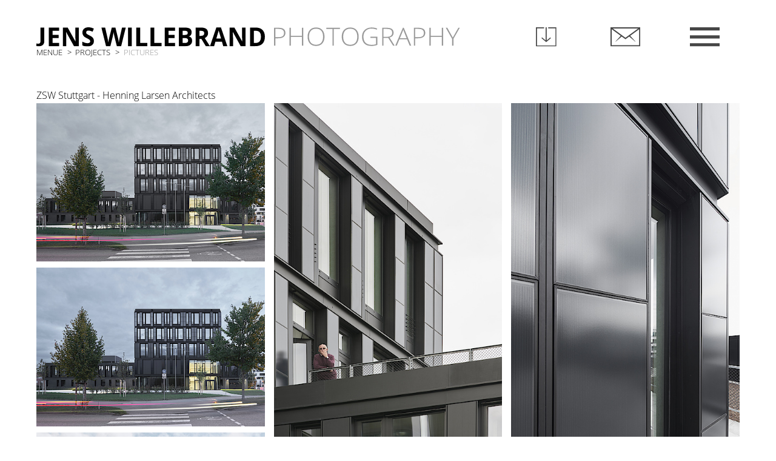

--- FILE ---
content_type: text/html; charset=utf-8
request_url: https://www.willebrand.com/en/projects/zsw-stuttgart-henning-larsen-architects.1507
body_size: 5155
content:
<!DOCTYPE html>
<html dir="ltr" lang="en-GB">
<head>

<meta charset="utf-8">
<!-- 
	This website is powered by TYPO3 - inspiring people to share!
	TYPO3 is a free open source Content Management Framework initially created by Kasper Skaarhoj and licensed under GNU/GPL.
	TYPO3 is copyright 1998-2026 of Kasper Skaarhoj. Extensions are copyright of their respective owners.
	Information and contribution at https://typo3.org/
-->



<title>ZSW Stuttgart - Henning Larsen Architects | Jens Willebrand - Architectural Photography - Cologne Germany</title>
<meta name="generator" content="TYPO3 CMS" />
<meta name="description" content="Welcome to JENS WILLEBRAND PHOTOGRAPHY. Your search has resulted in the following hits on our website for architectural photgraphy:  ZSW Stuttgart - Henning Larsen Architects" />
<meta name="robots" content="index,follow" />
<meta name="viewport" content="width=device-width, height=device-height, initial-scale=1, maximum-scale=1, shrink-to-fit=no, user-scalable=no" />
<meta name="twitter:card" content="summary" />
<meta name="msapplication-tap-highlight" content="no" />


<link rel="stylesheet" href="/typo3temp/assets/compressed/merged-36461a3cde6ce0f28e67afa99a8f438d-a921ae35ba23f9fe6464a2cc40d84cba.css.1720771079.gzip" media="all">






<link rel="icon" type="image/svg+xml" href="/favicon.svg" sizes="any">
<link rel="canonical" href="https://www.willebrand.com/en/projects/zsw-stuttgart-henning-larsen-architects.1507"/>

<link rel="alternate" hreflang="de-DE" href="https://www.willebrand.com/projekte/zsw-stuttgart-henning-larsen-architects.1507"/>
<link rel="alternate" hreflang="en-GB" href="https://www.willebrand.com/en/projects/zsw-stuttgart-henning-larsen-architects.1507"/>
<link rel="alternate" hreflang="es-ES" href="https://www.willebrand.com/es/proyectos/zsw-stuttgart-henning-larsen-architects.1507"/>
<link rel="alternate" hreflang="x-default" href="https://www.willebrand.com/projekte/zsw-stuttgart-henning-larsen-architects.1507"/>
</head>
<body ontouchstart="" class="">


<ul class="sr-only"><li><a class="sr-only" href="#navigationMain"></a></li><li><a class="sr-only" href="#contentContainer"></a></li></ul><noscript><div class="container"><div class="alert alert-warning" role="alert"></div></div></noscript><link rel="stylesheet" type="text/css" href="/fileadmin/templates/res/css/wb_styles.css" media="all"><div id="page"><div id="screen" class="container-fluid hidden-print"><div id="headerContainer" class="Sticky clearfix borderedWidth"><div id="logo"><div class="container-fluid"><div class="row"><div class="col-8 col-sm-4 col-lg-4 col-xl-4"><a href="/"><img src="/fileadmin/templates/res/img/jenswillebrand.svg" class="header-logo" style="width:100%"/></a></div><div class="hidden-xs col-sm-4 col-lg-4 col-xl-4"><img src="/fileadmin/templates/res/img/photography_breiter.svg" style="width:100%"/></div><div class="col-4 col-sm-4 col-lg-4 col-xl-4 hidden-print"><div class="row"><div class="hidden-xs col-sm-4 header-icon-container"><img src="/fileadmin/templates/res/img/icons/ios-download-outline.svg"
                             class="header-icon filter-grey hidden" data-header-icon="download"/></div><div class="hidden-xs col-sm-4 header-icon-container"><a href="/en/contact"><img src="/fileadmin/templates/res/img/icons/ios-email-outline.svg"
                                 class="header-icon filter-grey" data-header-icon="email"/></a></div><div class="col-4 hidden-sm hidden-md hidden-lg hidden-xl"></div><div class="col-8 col-sm-4 header-icon-container"><img src="/fileadmin/templates/res/img/icons/android-menu.svg" id="hamburger-menue"
                             class="header-icon filter-grey" data-header-icon="menu"/></div></div></div></div></div></div><div class="logo-subline"><div class="container-fluid"><div class="row"><div class="col-12 col-sm-4"><nav id="breadcrumb" role="navigation"><ul class="breadcrumb clearfix"><li class="breadcrumb-item  "><a href="#menu" title="Menue"><span>Menue</span></a></li><li class="breadcrumb-item  "><a href="/en/projects" title="Projects"><span>Projects</span></a></li><li class="breadcrumb-item  active"><span>PICTURES</span></li></ul></nav></div><div class="hidden-xs col-sm-4"><ul class="breadcrumb clearfix"><li class="sub_logo_slogan"></li></ul></div><div class="col-6 col-sm-4"></div></div></div></div></div><div id="contentContainer" class="row clearfix"><div id="contentNormal" class="col-md-12"><!--TYPO3SEARCH_begin--><div id="c125" class="frame frame-default frame-type-list frame-layout-0"><a id="c131"></a><div class="tx-rit-willebrand"><div class="wb-page wb-download" wb-download-url="https://customers.willebrand.com/catalog.php?createpdf=1&amp;uid=1507"><div class="sticky smallborders"><h1>ZSW Stuttgart - Henning Larsen Architects</h1></div><div class="t3bsfsc-textpic ce-textpic ce-center ce-above stickable space-after-small"><div class="row ce-gallery"><div class="col-12 col-sm-4 frame-space-after-small"><div class="row"><div class="col-12 col-sm-12 col-md-12 col-lg-12 col-xl-12 t3bsfsc-col-center clearfix"><div class="t3bsfsc-textpic ce-image ce-center ce-above"><div class="ce-gallery" data-ce-columns="1"
                     data-ce-images=""><div class="t3bsfsc-image col-12"><div id="media6073" class="projectmedia"><img data-fancybox="gallery" data-thumb="/fileadmin/_processed_/e/8/csm_jw1788-0001_6aac25ef93.jpg" data-caption="<span class='hidden-xs hidden-sm'>ZSW Stuttgart - Henning Larsen - </span>jw1788-0001" src="/fileadmin/_processed_/e/8/csm_jw1788-0001_bc91a600e7.jpg"
                                        data-src="/fileadmin/_processed_/e/8/csm_jw1788-0001_bc91a600e7.jpg"
                                        srcset="[data-uri]"
                                        data-srcset="/fileadmin/_processed_/e/8/csm_jw1788-0001_bc91a600e7.jpg 768w, /fileadmin/_processed_/e/8/csm_jw1788-0001_6aac25ef93.jpg 320w, /fileadmin/_processed_/e/8/csm_jw1788-0001_8fa0644984.jpg 480w, /fileadmin/_processed_/e/8/csm_jw1788-0001_ea399e91ba.jpg 992w, /fileadmin/_processed_/e/8/csm_jw1788-0001_b3ba613885.jpg 1200w, /fileadmin/_processed_/e/8/csm_jw1788-0001_c76a5c162b.jpg 1600w"
                                        data-sizes="auto"
                                        alt=""
                                        title=""
                                        class="img-fluid lazyload lightbox"
                                        ></div><div class="t3bsfsc-imagerow clearfix visible-xs visible-sm visible-md visible-lg visible-xl w-100"></div></div><div class="t3bsfsc-image col-12"><div id="media6074" class="projectmedia"><img data-fancybox="gallery" data-thumb="/fileadmin/_processed_/b/a/csm_jw1788-0001c_b38e5cd232.jpg" data-caption="<span class='hidden-xs hidden-sm'>ZSW Stuttgart - Henning Larsen - </span>jw1788-0001c" src="/fileadmin/_processed_/b/a/csm_jw1788-0001c_566d5e444c.jpg"
                                        data-src="/fileadmin/_processed_/b/a/csm_jw1788-0001c_566d5e444c.jpg"
                                        srcset="[data-uri]"
                                        data-srcset="/fileadmin/_processed_/b/a/csm_jw1788-0001c_566d5e444c.jpg 768w, /fileadmin/_processed_/b/a/csm_jw1788-0001c_b38e5cd232.jpg 320w, /fileadmin/_processed_/b/a/csm_jw1788-0001c_046fc52309.jpg 480w, /fileadmin/_processed_/b/a/csm_jw1788-0001c_1034a942c5.jpg 992w, /fileadmin/_processed_/b/a/csm_jw1788-0001c_df4e948e2d.jpg 1200w, /fileadmin/_processed_/b/a/csm_jw1788-0001c_44e312a560.jpg 1600w"
                                        data-sizes="auto"
                                        alt=""
                                        title=""
                                        class="img-fluid lazyload lightbox"
                                        ></div><div class="t3bsfsc-imagerow clearfix visible-xs visible-sm visible-md visible-lg visible-xl w-100"></div></div><div class="t3bsfsc-image col-12"><div id="media6075" class="projectmedia"><img data-fancybox="gallery" data-thumb="/fileadmin/_processed_/5/9/csm_jw1788-0003_abe84be39b.jpg" data-caption="<span class='hidden-xs hidden-sm'>ZSW Stuttgart - Henning Larsen - </span>jw1788-0003" src="/fileadmin/_processed_/5/9/csm_jw1788-0003_87f67cf7d9.jpg"
                                        data-src="/fileadmin/_processed_/5/9/csm_jw1788-0003_87f67cf7d9.jpg"
                                        srcset="[data-uri]"
                                        data-srcset="/fileadmin/_processed_/5/9/csm_jw1788-0003_87f67cf7d9.jpg 768w, /fileadmin/_processed_/5/9/csm_jw1788-0003_abe84be39b.jpg 320w, /fileadmin/_processed_/5/9/csm_jw1788-0003_2a7c0a068b.jpg 480w, /fileadmin/_processed_/5/9/csm_jw1788-0003_6b20f9a529.jpg 992w, /fileadmin/_processed_/5/9/csm_jw1788-0003_7a7cd4013f.jpg 1200w, /fileadmin/_processed_/5/9/csm_jw1788-0003_d83eb1121c.jpg 1600w"
                                        data-sizes="auto"
                                        alt=""
                                        title=""
                                        class="img-fluid lazyload lightbox"
                                        ></div><div class="t3bsfsc-imagerow clearfix visible-xs visible-sm visible-md visible-lg visible-xl w-100"></div></div><div class="t3bsfsc-image col-12"><div id="media6076" class="projectmedia"><img data-fancybox="gallery" data-thumb="/fileadmin/_processed_/6/3/csm_jw1788-0006_1c9237b93b.jpg" data-caption="<span class='hidden-xs hidden-sm'>ZSW Stuttgart - Henning Larsen - </span>jw1788-0006" src="/fileadmin/_processed_/6/3/csm_jw1788-0006_2eec87cc3d.jpg"
                                        data-src="/fileadmin/_processed_/6/3/csm_jw1788-0006_2eec87cc3d.jpg"
                                        srcset="[data-uri]"
                                        data-srcset="/fileadmin/_processed_/6/3/csm_jw1788-0006_2eec87cc3d.jpg 768w, /fileadmin/_processed_/6/3/csm_jw1788-0006_1c9237b93b.jpg 320w, /fileadmin/_processed_/6/3/csm_jw1788-0006_850053dd1e.jpg 480w, /fileadmin/_processed_/6/3/csm_jw1788-0006_c8c932373b.jpg 992w, /fileadmin/_processed_/6/3/csm_jw1788-0006_5a7d7336be.jpg 1200w, /fileadmin/_processed_/6/3/csm_jw1788-0006_b648e9cba1.jpg 1600w"
                                        data-sizes="auto"
                                        alt=""
                                        title=""
                                        class="img-fluid lazyload lightbox"
                                        ></div><div class="t3bsfsc-imagerow clearfix visible-xs visible-sm visible-md visible-lg visible-xl w-100"></div></div><div class="t3bsfsc-image col-12"><div id="media6077" class="projectmedia"><img data-fancybox="gallery" data-thumb="/fileadmin/_processed_/0/c/csm_jw1788-0006c_cedd2d47db.jpg" data-caption="<span class='hidden-xs hidden-sm'>ZSW Stuttgart - Henning Larsen - </span>jw1788-0006c" src="/fileadmin/_processed_/0/c/csm_jw1788-0006c_75d74ae15e.jpg"
                                        data-src="/fileadmin/_processed_/0/c/csm_jw1788-0006c_75d74ae15e.jpg"
                                        srcset="[data-uri]"
                                        data-srcset="/fileadmin/_processed_/0/c/csm_jw1788-0006c_75d74ae15e.jpg 768w, /fileadmin/_processed_/0/c/csm_jw1788-0006c_cedd2d47db.jpg 320w, /fileadmin/_processed_/0/c/csm_jw1788-0006c_df1be3b341.jpg 480w, /fileadmin/_processed_/0/c/csm_jw1788-0006c_51c83bd578.jpg 992w, /fileadmin/_processed_/0/c/csm_jw1788-0006c_bd161d3913.jpg 1200w, /fileadmin/_processed_/0/c/csm_jw1788-0006c_5eb33872bc.jpg 1600w"
                                        data-sizes="auto"
                                        alt=""
                                        title=""
                                        class="img-fluid lazyload lightbox"
                                        ></div><div class="t3bsfsc-imagerow clearfix visible-xs visible-sm visible-md visible-lg visible-xl w-100"></div></div><div class="t3bsfsc-image col-12"><div id="media6078" class="projectmedia"><img data-fancybox="gallery" data-thumb="/fileadmin/_processed_/3/d/csm_jw1788-0007_5d7dcbdd9c.jpg" data-caption="<span class='hidden-xs hidden-sm'>ZSW Stuttgart - Henning Larsen - </span>jw1788-0007" src="/fileadmin/_processed_/3/d/csm_jw1788-0007_4a1779a1af.jpg"
                                        data-src="/fileadmin/_processed_/3/d/csm_jw1788-0007_4a1779a1af.jpg"
                                        srcset="[data-uri]"
                                        data-srcset="/fileadmin/_processed_/3/d/csm_jw1788-0007_4a1779a1af.jpg 768w, /fileadmin/_processed_/3/d/csm_jw1788-0007_5d7dcbdd9c.jpg 320w, /fileadmin/_processed_/3/d/csm_jw1788-0007_f689225f2d.jpg 480w, /fileadmin/_processed_/3/d/csm_jw1788-0007_08dd3bc96b.jpg 992w, /fileadmin/_processed_/3/d/csm_jw1788-0007_9c3a8a9a9c.jpg 1200w, /fileadmin/_processed_/3/d/csm_jw1788-0007_82ed01531f.jpg 1600w"
                                        data-sizes="auto"
                                        alt=""
                                        title=""
                                        class="img-fluid lazyload lightbox"
                                        ></div><div class="t3bsfsc-imagerow clearfix visible-xs visible-sm visible-md visible-lg visible-xl w-100"></div></div><div class="t3bsfsc-image col-12"><div id="media6079" class="projectmedia"><img data-fancybox="gallery" data-thumb="/fileadmin/_processed_/1/0/csm_jw1788-0011_e5bbb43438.jpg" data-caption="<span class='hidden-xs hidden-sm'>ZSW Stuttgart - Henning Larsen - </span>jw1788-0011" src="/fileadmin/_processed_/1/0/csm_jw1788-0011_db8ff44d72.jpg"
                                        data-src="/fileadmin/_processed_/1/0/csm_jw1788-0011_db8ff44d72.jpg"
                                        srcset="[data-uri]"
                                        data-srcset="/fileadmin/_processed_/1/0/csm_jw1788-0011_db8ff44d72.jpg 768w, /fileadmin/_processed_/1/0/csm_jw1788-0011_e5bbb43438.jpg 320w, /fileadmin/_processed_/1/0/csm_jw1788-0011_6828ad3c09.jpg 480w, /fileadmin/_processed_/1/0/csm_jw1788-0011_23e2a630b4.jpg 992w, /fileadmin/_processed_/1/0/csm_jw1788-0011_f6fdd2562a.jpg 1200w, /fileadmin/_processed_/1/0/csm_jw1788-0011_54901676fd.jpg 1600w"
                                        data-sizes="auto"
                                        alt=""
                                        title=""
                                        class="img-fluid lazyload lightbox"
                                        ></div><div class="t3bsfsc-imagerow clearfix visible-xs visible-sm visible-md visible-lg visible-xl w-100"></div></div><div class="t3bsfsc-image col-12"><div id="media6080" class="projectmedia"><img data-fancybox="gallery" data-thumb="/fileadmin/_processed_/8/5/csm_jw1788-0014_f8f0f6abf6.jpg" data-caption="<span class='hidden-xs hidden-sm'>ZSW Stuttgart - Henning Larsen - </span>jw1788-0014" src="/fileadmin/_processed_/8/5/csm_jw1788-0014_36f48134d4.jpg"
                                        data-src="/fileadmin/_processed_/8/5/csm_jw1788-0014_36f48134d4.jpg"
                                        srcset="[data-uri]"
                                        data-srcset="/fileadmin/_processed_/8/5/csm_jw1788-0014_36f48134d4.jpg 768w, /fileadmin/_processed_/8/5/csm_jw1788-0014_f8f0f6abf6.jpg 320w, /fileadmin/_processed_/8/5/csm_jw1788-0014_78ea782636.jpg 480w, /fileadmin/_processed_/8/5/csm_jw1788-0014_90b49a4506.jpg 992w, /fileadmin/_processed_/8/5/csm_jw1788-0014_18fbaf1f7a.jpg 1200w, /fileadmin/_processed_/8/5/csm_jw1788-0014_71ccd6a3ad.jpg 1600w"
                                        data-sizes="auto"
                                        alt=""
                                        title=""
                                        class="img-fluid lazyload lightbox"
                                        ></div><div class="t3bsfsc-imagerow clearfix visible-xs visible-sm visible-md visible-lg visible-xl w-100"></div></div><div class="t3bsfsc-image col-12"><div id="media6081" class="projectmedia"><img data-fancybox="gallery" data-thumb="/fileadmin/_processed_/e/6/csm_jw1788-0015_2f490bc72b.jpg" data-caption="<span class='hidden-xs hidden-sm'>ZSW Stuttgart - Henning Larsen - </span>jw1788-0015" src="/fileadmin/_processed_/e/6/csm_jw1788-0015_694e6058fb.jpg"
                                        data-src="/fileadmin/_processed_/e/6/csm_jw1788-0015_694e6058fb.jpg"
                                        srcset="[data-uri]"
                                        data-srcset="/fileadmin/_processed_/e/6/csm_jw1788-0015_694e6058fb.jpg 768w, /fileadmin/_processed_/e/6/csm_jw1788-0015_2f490bc72b.jpg 320w, /fileadmin/_processed_/e/6/csm_jw1788-0015_671c4a7aa9.jpg 480w, /fileadmin/_processed_/e/6/csm_jw1788-0015_3bf6cc1e56.jpg 992w, /fileadmin/_processed_/e/6/csm_jw1788-0015_4bff804a83.jpg 1200w, /fileadmin/_processed_/e/6/csm_jw1788-0015_45bdaa44cf.jpg 1600w"
                                        data-sizes="auto"
                                        alt=""
                                        title=""
                                        class="img-fluid lazyload lightbox"
                                        ></div><div class="t3bsfsc-imagerow clearfix visible-xs visible-sm visible-md visible-lg visible-xl w-100"></div></div></div></div></div></div></div><div class="col-12 col-sm-4 frame-space-after-small"><div class="row"><div class="col-12 col-sm-12 col-md-12 col-lg-12 col-xl-12 t3bsfsc-col-center clearfix"><div class="t3bsfsc-textpic ce-image ce-center ce-above"><div class="ce-gallery" data-ce-columns="1"
                     data-ce-images=""><div class="t3bsfsc-image col-12"><div id="media6082" class="projectmedia"><img data-fancybox="gallery" data-thumb="/fileadmin/_processed_/2/0/csm_jw1788-0017_a67f905486.jpg" data-caption="<span class='hidden-xs hidden-sm'>ZSW Stuttgart - Henning Larsen - </span>jw1788-0017" src="/fileadmin/_processed_/2/0/csm_jw1788-0017_2250d25532.jpg"
                                        data-src="/fileadmin/_processed_/2/0/csm_jw1788-0017_2250d25532.jpg"
                                        srcset="[data-uri]"
                                        data-srcset="/fileadmin/_processed_/2/0/csm_jw1788-0017_2250d25532.jpg 768w, /fileadmin/_processed_/2/0/csm_jw1788-0017_a67f905486.jpg 320w, /fileadmin/_processed_/2/0/csm_jw1788-0017_710c40a513.jpg 480w, /fileadmin/_processed_/2/0/csm_jw1788-0017_3a99c62d86.jpg 992w, /fileadmin/_processed_/2/0/csm_jw1788-0017_b473efcaf4.jpg 1200w, /fileadmin/_processed_/2/0/csm_jw1788-0017_707b4dad73.jpg 1600w"
                                        data-sizes="auto"
                                        alt=""
                                        title=""
                                        class="img-fluid lazyload lightbox"
                                        ></div><div class="t3bsfsc-imagerow clearfix visible-xs visible-sm visible-md visible-lg visible-xl w-100"></div></div><div class="t3bsfsc-image col-12"><div id="media6083" class="projectmedia"><img data-fancybox="gallery" data-thumb="/fileadmin/_processed_/d/d/csm_jw1788-0024_b838b99b02.jpg" data-caption="<span class='hidden-xs hidden-sm'>ZSW Stuttgart - Henning Larsen - </span>jw1788-0024" src="/fileadmin/_processed_/d/d/csm_jw1788-0024_ed994b07aa.jpg"
                                        data-src="/fileadmin/_processed_/d/d/csm_jw1788-0024_ed994b07aa.jpg"
                                        srcset="[data-uri]"
                                        data-srcset="/fileadmin/_processed_/d/d/csm_jw1788-0024_ed994b07aa.jpg 768w, /fileadmin/_processed_/d/d/csm_jw1788-0024_b838b99b02.jpg 320w, /fileadmin/_processed_/d/d/csm_jw1788-0024_ee023898a2.jpg 480w, /fileadmin/_processed_/d/d/csm_jw1788-0024_2543dfa8aa.jpg 992w, /fileadmin/_processed_/d/d/csm_jw1788-0024_2dd25aa098.jpg 1200w, /fileadmin/_processed_/d/d/csm_jw1788-0024_49a8e3c128.jpg 1600w"
                                        data-sizes="auto"
                                        alt=""
                                        title=""
                                        class="img-fluid lazyload lightbox"
                                        ></div><div class="t3bsfsc-imagerow clearfix visible-xs visible-sm visible-md visible-lg visible-xl w-100"></div></div><div class="t3bsfsc-image col-12"><div id="media6084" class="projectmedia"><img data-fancybox="gallery" data-thumb="/fileadmin/_processed_/1/5/csm_jw1788-0027_d5278ae5d5.jpg" data-caption="<span class='hidden-xs hidden-sm'>ZSW Stuttgart - Henning Larsen - </span>jw1788-0027" src="/fileadmin/_processed_/1/5/csm_jw1788-0027_46334c24df.jpg"
                                        data-src="/fileadmin/_processed_/1/5/csm_jw1788-0027_46334c24df.jpg"
                                        srcset="[data-uri]"
                                        data-srcset="/fileadmin/_processed_/1/5/csm_jw1788-0027_46334c24df.jpg 768w, /fileadmin/_processed_/1/5/csm_jw1788-0027_d5278ae5d5.jpg 320w, /fileadmin/_processed_/1/5/csm_jw1788-0027_54e7002ec1.jpg 480w, /fileadmin/_processed_/1/5/csm_jw1788-0027_8d8570d5be.jpg 992w, /fileadmin/_processed_/1/5/csm_jw1788-0027_f497886bbf.jpg 1200w, /fileadmin/_processed_/1/5/csm_jw1788-0027_893b8d874b.jpg 1600w"
                                        data-sizes="auto"
                                        alt=""
                                        title=""
                                        class="img-fluid lazyload lightbox"
                                        ></div><div class="t3bsfsc-imagerow clearfix visible-xs visible-sm visible-md visible-lg visible-xl w-100"></div></div><div class="t3bsfsc-image col-12"><div id="media6085" class="projectmedia"><img data-fancybox="gallery" data-thumb="/fileadmin/_processed_/f/2/csm_jw1788-0028_61411e0d85.jpg" data-caption="<span class='hidden-xs hidden-sm'>ZSW Stuttgart - Henning Larsen - </span>jw1788-0028" src="/fileadmin/_processed_/f/2/csm_jw1788-0028_1625d1cb90.jpg"
                                        data-src="/fileadmin/_processed_/f/2/csm_jw1788-0028_1625d1cb90.jpg"
                                        srcset="[data-uri]"
                                        data-srcset="/fileadmin/_processed_/f/2/csm_jw1788-0028_1625d1cb90.jpg 768w, /fileadmin/_processed_/f/2/csm_jw1788-0028_61411e0d85.jpg 320w, /fileadmin/_processed_/f/2/csm_jw1788-0028_028405d955.jpg 480w, /fileadmin/_processed_/f/2/csm_jw1788-0028_9079067926.jpg 992w, /fileadmin/_processed_/f/2/csm_jw1788-0028_fa8a626011.jpg 1200w, /fileadmin/_processed_/f/2/csm_jw1788-0028_94d6a36cf2.jpg 1600w"
                                        data-sizes="auto"
                                        alt=""
                                        title=""
                                        class="img-fluid lazyload lightbox"
                                        ></div><div class="t3bsfsc-imagerow clearfix visible-xs visible-sm visible-md visible-lg visible-xl w-100"></div></div><div class="t3bsfsc-image col-12"><div id="media6086" class="projectmedia"><img data-fancybox="gallery" data-thumb="/fileadmin/_processed_/e/d/csm_jw1788-0028c_d007822992.jpg" data-caption="<span class='hidden-xs hidden-sm'>ZSW Stuttgart - Henning Larsen - </span>jw1788-0028c" src="/fileadmin/_processed_/e/d/csm_jw1788-0028c_63ecb0ebe2.jpg"
                                        data-src="/fileadmin/_processed_/e/d/csm_jw1788-0028c_63ecb0ebe2.jpg"
                                        srcset="[data-uri]"
                                        data-srcset="/fileadmin/_processed_/e/d/csm_jw1788-0028c_63ecb0ebe2.jpg 768w, /fileadmin/_processed_/e/d/csm_jw1788-0028c_d007822992.jpg 320w, /fileadmin/_processed_/e/d/csm_jw1788-0028c_4f8c7f54ea.jpg 480w, /fileadmin/_processed_/e/d/csm_jw1788-0028c_75e8b17bd0.jpg 992w, /fileadmin/_processed_/e/d/csm_jw1788-0028c_123543c561.jpg 1200w, /fileadmin/_processed_/e/d/csm_jw1788-0028c_f49eb9ab34.jpg 1600w"
                                        data-sizes="auto"
                                        alt=""
                                        title=""
                                        class="img-fluid lazyload lightbox"
                                        ></div><div class="t3bsfsc-imagerow clearfix visible-xs visible-sm visible-md visible-lg visible-xl w-100"></div></div><div class="t3bsfsc-image col-12"><div id="media6087" class="projectmedia"><img data-fancybox="gallery" data-thumb="/fileadmin/_processed_/d/e/csm_jw1788-0035_f22986442f.jpg" data-caption="<span class='hidden-xs hidden-sm'>ZSW Stuttgart - Henning Larsen - </span>jw1788-0035" src="/fileadmin/_processed_/d/e/csm_jw1788-0035_7d952f5d01.jpg"
                                        data-src="/fileadmin/_processed_/d/e/csm_jw1788-0035_7d952f5d01.jpg"
                                        srcset="[data-uri]"
                                        data-srcset="/fileadmin/_processed_/d/e/csm_jw1788-0035_7d952f5d01.jpg 768w, /fileadmin/_processed_/d/e/csm_jw1788-0035_f22986442f.jpg 320w, /fileadmin/_processed_/d/e/csm_jw1788-0035_e1494ea152.jpg 480w, /fileadmin/_processed_/d/e/csm_jw1788-0035_df39f4fbb2.jpg 992w, /fileadmin/_processed_/d/e/csm_jw1788-0035_df3a388b39.jpg 1200w, /fileadmin/_processed_/d/e/csm_jw1788-0035_24079cca9e.jpg 1600w"
                                        data-sizes="auto"
                                        alt=""
                                        title=""
                                        class="img-fluid lazyload lightbox"
                                        ></div><div class="t3bsfsc-imagerow clearfix visible-xs visible-sm visible-md visible-lg visible-xl w-100"></div></div><div class="t3bsfsc-image col-12"><div id="media6088" class="projectmedia"><img data-fancybox="gallery" data-thumb="/fileadmin/_processed_/e/b/csm_jw1788-0039_43b8672eaf.jpg" data-caption="<span class='hidden-xs hidden-sm'>ZSW Stuttgart - Henning Larsen - </span>jw1788-0039" src="/fileadmin/_processed_/e/b/csm_jw1788-0039_b7e94115f4.jpg"
                                        data-src="/fileadmin/_processed_/e/b/csm_jw1788-0039_b7e94115f4.jpg"
                                        srcset="[data-uri]"
                                        data-srcset="/fileadmin/_processed_/e/b/csm_jw1788-0039_b7e94115f4.jpg 768w, /fileadmin/_processed_/e/b/csm_jw1788-0039_43b8672eaf.jpg 320w, /fileadmin/_processed_/e/b/csm_jw1788-0039_e34a7d8024.jpg 480w, /fileadmin/_processed_/e/b/csm_jw1788-0039_6344e98c65.jpg 992w, /fileadmin/_processed_/e/b/csm_jw1788-0039_d89ace6af0.jpg 1200w, /fileadmin/_processed_/e/b/csm_jw1788-0039_c6fbc70161.jpg 1600w"
                                        data-sizes="auto"
                                        alt=""
                                        title=""
                                        class="img-fluid lazyload lightbox"
                                        ></div><div class="t3bsfsc-imagerow clearfix visible-xs visible-sm visible-md visible-lg visible-xl w-100"></div></div><div class="t3bsfsc-image col-12"><div id="media6089" class="projectmedia"><img data-fancybox="gallery" data-thumb="/fileadmin/_processed_/0/c/csm_jw1788-0040_c70590f05d.jpg" data-caption="<span class='hidden-xs hidden-sm'>ZSW Stuttgart - Henning Larsen - </span>jw1788-0040" src="/fileadmin/_processed_/0/c/csm_jw1788-0040_eb675d61b4.jpg"
                                        data-src="/fileadmin/_processed_/0/c/csm_jw1788-0040_eb675d61b4.jpg"
                                        srcset="[data-uri]"
                                        data-srcset="/fileadmin/_processed_/0/c/csm_jw1788-0040_eb675d61b4.jpg 768w, /fileadmin/_processed_/0/c/csm_jw1788-0040_c70590f05d.jpg 320w, /fileadmin/_processed_/0/c/csm_jw1788-0040_b481c7b7e6.jpg 480w, /fileadmin/_processed_/0/c/csm_jw1788-0040_77798cd60b.jpg 992w, /fileadmin/_processed_/0/c/csm_jw1788-0040_1047b20b76.jpg 1200w, /fileadmin/_processed_/0/c/csm_jw1788-0040_5c3067f984.jpg 1600w"
                                        data-sizes="auto"
                                        alt=""
                                        title=""
                                        class="img-fluid lazyload lightbox"
                                        ></div><div class="t3bsfsc-imagerow clearfix visible-xs visible-sm visible-md visible-lg visible-xl w-100"></div></div><div class="t3bsfsc-image col-12"><div id="media6090" class="projectmedia"><img data-fancybox="gallery" data-thumb="/fileadmin/_processed_/a/7/csm_jw1788-0041_5082ff0401.jpg" data-caption="<span class='hidden-xs hidden-sm'>ZSW Stuttgart - Henning Larsen - </span>jw1788-0041" src="/fileadmin/_processed_/a/7/csm_jw1788-0041_faa0aa5889.jpg"
                                        data-src="/fileadmin/_processed_/a/7/csm_jw1788-0041_faa0aa5889.jpg"
                                        srcset="[data-uri]"
                                        data-srcset="/fileadmin/_processed_/a/7/csm_jw1788-0041_faa0aa5889.jpg 768w, /fileadmin/_processed_/a/7/csm_jw1788-0041_5082ff0401.jpg 320w, /fileadmin/_processed_/a/7/csm_jw1788-0041_c83bb90813.jpg 480w, /fileadmin/_processed_/a/7/csm_jw1788-0041_5250bdc1d0.jpg 992w, /fileadmin/_processed_/a/7/csm_jw1788-0041_a8a1fa8426.jpg 1200w, /fileadmin/_processed_/a/7/csm_jw1788-0041_1b11a26961.jpg 1600w"
                                        data-sizes="auto"
                                        alt=""
                                        title=""
                                        class="img-fluid lazyload lightbox"
                                        ></div><div class="t3bsfsc-imagerow clearfix visible-xs visible-sm visible-md visible-lg visible-xl w-100"></div></div></div></div></div></div></div><div class="col-12 col-sm-4 frame-space-after-small"><div class="row"><div class="col-12 col-sm-12 col-md-12 col-lg-12 col-xl-12 t3bsfsc-col-center clearfix"><div class="t3bsfsc-textpic ce-image ce-center ce-above"><div class="ce-gallery" data-ce-columns="1"
                     data-ce-images=""><div class="t3bsfsc-image col-12"><div id="media6091" class="projectmedia"><img data-fancybox="gallery" data-thumb="/fileadmin/_processed_/a/5/csm_jw1788-0044_1c6ebc7ae9.jpg" data-caption="<span class='hidden-xs hidden-sm'>ZSW Stuttgart - Henning Larsen - </span>jw1788-0044" src="/fileadmin/_processed_/a/5/csm_jw1788-0044_acbb4f9c03.jpg"
                                        data-src="/fileadmin/_processed_/a/5/csm_jw1788-0044_acbb4f9c03.jpg"
                                        srcset="[data-uri]"
                                        data-srcset="/fileadmin/_processed_/a/5/csm_jw1788-0044_acbb4f9c03.jpg 768w, /fileadmin/_processed_/a/5/csm_jw1788-0044_1c6ebc7ae9.jpg 320w, /fileadmin/_processed_/a/5/csm_jw1788-0044_b1772cb2e2.jpg 480w, /fileadmin/_processed_/a/5/csm_jw1788-0044_6956ddf164.jpg 992w, /fileadmin/_processed_/a/5/csm_jw1788-0044_2971ecc05f.jpg 1200w, /fileadmin/_processed_/a/5/csm_jw1788-0044_2ba1eaa9db.jpg 1600w"
                                        data-sizes="auto"
                                        alt=""
                                        title=""
                                        class="img-fluid lazyload lightbox"
                                        ></div><div class="t3bsfsc-imagerow clearfix visible-xs visible-sm visible-md visible-lg visible-xl w-100"></div></div><div class="t3bsfsc-image col-12"><div id="media6092" class="projectmedia"><img data-fancybox="gallery" data-thumb="/fileadmin/_processed_/7/6/csm_jw1788-0058_6e254e1810.jpg" data-caption="<span class='hidden-xs hidden-sm'>ZSW Stuttgart - Henning Larsen - </span>jw1788-0058" src="/fileadmin/_processed_/7/6/csm_jw1788-0058_837c8f3e6c.jpg"
                                        data-src="/fileadmin/_processed_/7/6/csm_jw1788-0058_837c8f3e6c.jpg"
                                        srcset="[data-uri]"
                                        data-srcset="/fileadmin/_processed_/7/6/csm_jw1788-0058_837c8f3e6c.jpg 768w, /fileadmin/_processed_/7/6/csm_jw1788-0058_6e254e1810.jpg 320w, /fileadmin/_processed_/7/6/csm_jw1788-0058_8d3a35298c.jpg 480w, /fileadmin/_processed_/7/6/csm_jw1788-0058_8188c639af.jpg 992w, /fileadmin/_processed_/7/6/csm_jw1788-0058_7bf867aeb9.jpg 1200w, /fileadmin/_processed_/7/6/csm_jw1788-0058_67fc2d1aee.jpg 1600w"
                                        data-sizes="auto"
                                        alt=""
                                        title=""
                                        class="img-fluid lazyload lightbox"
                                        ></div><div class="t3bsfsc-imagerow clearfix visible-xs visible-sm visible-md visible-lg visible-xl w-100"></div></div><div class="t3bsfsc-image col-12"><div id="media6093" class="projectmedia"><img data-fancybox="gallery" data-thumb="/fileadmin/_processed_/0/8/csm_jw1788-0060_1c3ce13cab.jpg" data-caption="<span class='hidden-xs hidden-sm'>ZSW Stuttgart - Henning Larsen - </span>jw1788-0060" src="/fileadmin/_processed_/0/8/csm_jw1788-0060_c0b1302cea.jpg"
                                        data-src="/fileadmin/_processed_/0/8/csm_jw1788-0060_c0b1302cea.jpg"
                                        srcset="[data-uri]"
                                        data-srcset="/fileadmin/_processed_/0/8/csm_jw1788-0060_c0b1302cea.jpg 768w, /fileadmin/_processed_/0/8/csm_jw1788-0060_1c3ce13cab.jpg 320w, /fileadmin/_processed_/0/8/csm_jw1788-0060_8630dbd8da.jpg 480w, /fileadmin/_processed_/0/8/csm_jw1788-0060_fa94fac358.jpg 992w, /fileadmin/_processed_/0/8/csm_jw1788-0060_9d3602dde0.jpg 1200w, /fileadmin/_processed_/0/8/csm_jw1788-0060_bf50efc063.jpg 1600w"
                                        data-sizes="auto"
                                        alt=""
                                        title=""
                                        class="img-fluid lazyload lightbox"
                                        ></div><div class="t3bsfsc-imagerow clearfix visible-xs visible-sm visible-md visible-lg visible-xl w-100"></div></div><div class="t3bsfsc-image col-12"><div id="media6094" class="projectmedia"><img data-fancybox="gallery" data-thumb="/fileadmin/_processed_/7/d/csm_jw1788-0064_076324f4c4.jpg" data-caption="<span class='hidden-xs hidden-sm'>ZSW Stuttgart - Henning Larsen - </span>jw1788-0064" src="/fileadmin/_processed_/7/d/csm_jw1788-0064_53065345e5.jpg"
                                        data-src="/fileadmin/_processed_/7/d/csm_jw1788-0064_53065345e5.jpg"
                                        srcset="[data-uri]"
                                        data-srcset="/fileadmin/_processed_/7/d/csm_jw1788-0064_53065345e5.jpg 768w, /fileadmin/_processed_/7/d/csm_jw1788-0064_076324f4c4.jpg 320w, /fileadmin/_processed_/7/d/csm_jw1788-0064_a69a1ef6ee.jpg 480w, /fileadmin/_processed_/7/d/csm_jw1788-0064_1ee7f6187b.jpg 992w, /fileadmin/_processed_/7/d/csm_jw1788-0064_402bec9bdd.jpg 1200w, /fileadmin/_processed_/7/d/csm_jw1788-0064_7a68d828ce.jpg 1600w"
                                        data-sizes="auto"
                                        alt=""
                                        title=""
                                        class="img-fluid lazyload lightbox"
                                        ></div><div class="t3bsfsc-imagerow clearfix visible-xs visible-sm visible-md visible-lg visible-xl w-100"></div></div><div class="t3bsfsc-image col-12"><div id="media6095" class="projectmedia"><img data-fancybox="gallery" data-thumb="/fileadmin/_processed_/0/9/csm_jw1788-0067_c7f49c2ad4.jpg" data-caption="<span class='hidden-xs hidden-sm'>ZSW Stuttgart - Henning Larsen - </span>jw1788-0067" src="/fileadmin/_processed_/0/9/csm_jw1788-0067_48ea77acec.jpg"
                                        data-src="/fileadmin/_processed_/0/9/csm_jw1788-0067_48ea77acec.jpg"
                                        srcset="[data-uri]"
                                        data-srcset="/fileadmin/_processed_/0/9/csm_jw1788-0067_48ea77acec.jpg 768w, /fileadmin/_processed_/0/9/csm_jw1788-0067_c7f49c2ad4.jpg 320w, /fileadmin/_processed_/0/9/csm_jw1788-0067_4960a9a47a.jpg 480w, /fileadmin/_processed_/0/9/csm_jw1788-0067_054683bb3a.jpg 992w, /fileadmin/_processed_/0/9/csm_jw1788-0067_a73fdf816e.jpg 1200w, /fileadmin/_processed_/0/9/csm_jw1788-0067_241b4f48c8.jpg 1600w"
                                        data-sizes="auto"
                                        alt=""
                                        title=""
                                        class="img-fluid lazyload lightbox"
                                        ></div><div class="t3bsfsc-imagerow clearfix visible-xs visible-sm visible-md visible-lg visible-xl w-100"></div></div><div class="t3bsfsc-image col-12"><div id="media6096" class="projectmedia"><img data-fancybox="gallery" data-thumb="/fileadmin/_processed_/3/d/csm_jw1788-0070_8b2aa7efdb.jpg" data-caption="<span class='hidden-xs hidden-sm'>ZSW Stuttgart - Henning Larsen - </span>jw1788-0070" src="/fileadmin/_processed_/3/d/csm_jw1788-0070_03381fa7fa.jpg"
                                        data-src="/fileadmin/_processed_/3/d/csm_jw1788-0070_03381fa7fa.jpg"
                                        srcset="[data-uri]"
                                        data-srcset="/fileadmin/_processed_/3/d/csm_jw1788-0070_03381fa7fa.jpg 768w, /fileadmin/_processed_/3/d/csm_jw1788-0070_8b2aa7efdb.jpg 320w, /fileadmin/_processed_/3/d/csm_jw1788-0070_050352bffb.jpg 480w, /fileadmin/_processed_/3/d/csm_jw1788-0070_11ad842be8.jpg 992w, /fileadmin/_processed_/3/d/csm_jw1788-0070_14476356c1.jpg 1200w, /fileadmin/_processed_/3/d/csm_jw1788-0070_7a78570da7.jpg 1600w"
                                        data-sizes="auto"
                                        alt=""
                                        title=""
                                        class="img-fluid lazyload lightbox"
                                        ></div><div class="t3bsfsc-imagerow clearfix visible-xs visible-sm visible-md visible-lg visible-xl w-100"></div></div><div class="t3bsfsc-image col-12"><div id="media6097" class="projectmedia"><img data-fancybox="gallery" data-thumb="/fileadmin/_processed_/9/d/csm_jw1788-0071_efc2a350cb.jpg" data-caption="<span class='hidden-xs hidden-sm'>ZSW Stuttgart - Henning Larsen - </span>jw1788-0071" src="/fileadmin/_processed_/9/d/csm_jw1788-0071_577e3299b9.jpg"
                                        data-src="/fileadmin/_processed_/9/d/csm_jw1788-0071_577e3299b9.jpg"
                                        srcset="[data-uri]"
                                        data-srcset="/fileadmin/_processed_/9/d/csm_jw1788-0071_577e3299b9.jpg 768w, /fileadmin/_processed_/9/d/csm_jw1788-0071_efc2a350cb.jpg 320w, /fileadmin/_processed_/9/d/csm_jw1788-0071_b178e66f78.jpg 480w, /fileadmin/_processed_/9/d/csm_jw1788-0071_82cd487a70.jpg 992w, /fileadmin/_processed_/9/d/csm_jw1788-0071_6714f682db.jpg 1200w, /fileadmin/_processed_/9/d/csm_jw1788-0071_dec64d9e93.jpg 1600w"
                                        data-sizes="auto"
                                        alt=""
                                        title=""
                                        class="img-fluid lazyload lightbox"
                                        ></div><div class="t3bsfsc-imagerow clearfix visible-xs visible-sm visible-md visible-lg visible-xl w-100"></div></div></div></div></div></div></div></div></div></div></div></div><!--TYPO3SEARCH_end--></div></div></div></div><nav id="menue" role="navigation" xmlns:f="http://www.w3.org/1999/html"><div id="menue-content" class="bordered"><div class="menue-container"><ul class="navigationMain"><li><a href="/en/portfolios" title=""><span>Portfolios</span></a></li><li class="active selected mm-listitem_selected"><a href="/en/projects" title=""><span>Projects</span></a></li><li><a href="/en/references" title=""><span>References</span></a></li><li><a href="/en/interview" title=""><span>Interview</span></a></li><li><a href="/en/profile" title=""><span>Profile</span></a></li><li class="spacer"></li><li><a href="/en/customer-section" title=""><span>Customer section</span></a></li><li class="spacer"></li><li><a href="/en/contact" title=""><span>Contact</span></a></li><li><a href="/en/privacy" title=""><span>Privacy</span></a></li><li><a href="/en/imprint" title=""><span>Imprint</span></a></li><li><a href="/en/terms" title=""><span>Terms</span></a></li><li class="spacer"></li></ul><ul class="navigationLanguage"><li><a href="/projekte/zsw-stuttgart-henning-larsen-architects.1507">Deutsch</a></li><li><a href="/es/proyectos/zsw-stuttgart-henning-larsen-architects.1507">Espanol</a></li></ul></div></div></nav>

<script src="/typo3temp/assets/compressed/merged-b06354befde4e1cafaeab39e873209e4-1aafb7c424c37dd427361bde49302e0e.js.1720267574.gzip"></script>


</body>
</html>

--- FILE ---
content_type: text/css; charset=utf-8
request_url: https://www.willebrand.com/fileadmin/templates/res/font/open-sans.css
body_size: 657
content:
/* open-sans-300 - latin-ext_latin */
@font-face {
    font-family: 'Open Sans';
    font-style: normal;
    font-weight: 300;
    src: url('../font/open-sans-v18-latin-ext_latin-300.eot'); /* IE9 Compat Modes */
    src: local('Open Sans Light'), local('OpenSans-Light'),
    url('../font/open-sans-v18-latin-ext_latin-300.eot?#iefix') format('embedded-opentype'), /* IE6-IE8 */
    url('../font/open-sans-v18-latin-ext_latin-300.woff2') format('woff2'), /* Super Modern Browsers */
    url('../font/open-sans-v18-latin-ext_latin-300.woff') format('woff'), /* Modern Browsers */
    url('../font/open-sans-v18-latin-ext_latin-300.ttf') format('truetype'), /* Safari, Android, iOS */
    url('../font/open-sans-v18-latin-ext_latin-300.svg#OpenSans') format('svg'); /* Legacy iOS */
}
/* open-sans-300italic - latin-ext_latin */
@font-face {
    font-family: 'Open Sans';
    font-style: italic;
    font-weight: 300;
    src: url('../font/open-sans-v18-latin-ext_latin-300italic.eot'); /* IE9 Compat Modes */
    src: local('Open Sans Light Italic'), local('OpenSans-LightItalic'),
    url('../font/open-sans-v18-latin-ext_latin-300italic.eot?#iefix') format('embedded-opentype'), /* IE6-IE8 */
    url('../font/open-sans-v18-latin-ext_latin-300italic.woff2') format('woff2'), /* Super Modern Browsers */
    url('../font/open-sans-v18-latin-ext_latin-300italic.woff') format('woff'), /* Modern Browsers */
    url('../font/open-sans-v18-latin-ext_latin-300italic.ttf') format('truetype'), /* Safari, Android, iOS */
    url('../font/open-sans-v18-latin-ext_latin-300italic.svg#OpenSans') format('svg'); /* Legacy iOS */
}
/* open-sans-italic - latin-ext_latin */
@font-face {
    font-family: 'Open Sans';
    font-style: italic;
    font-weight: 400;
    src: url('../font/open-sans-v18-latin-ext_latin-italic.eot'); /* IE9 Compat Modes */
    src: local('Open Sans Italic'), local('OpenSans-Italic'),
    url('../font/open-sans-v18-latin-ext_latin-italic.eot?#iefix') format('embedded-opentype'), /* IE6-IE8 */
    url('../font/open-sans-v18-latin-ext_latin-italic.woff2') format('woff2'), /* Super Modern Browsers */
    url('../font/open-sans-v18-latin-ext_latin-italic.woff') format('woff'), /* Modern Browsers */
    url('../font/open-sans-v18-latin-ext_latin-italic.ttf') format('truetype'), /* Safari, Android, iOS */
    url('../font/open-sans-v18-latin-ext_latin-italic.svg#OpenSans') format('svg'); /* Legacy iOS */
}
/* open-sans-regular - latin-ext_latin */
@font-face {
    font-family: 'Open Sans';
    font-style: normal;
    font-weight: 400;
    src: url('../font/open-sans-v18-latin-ext_latin-regular.eot'); /* IE9 Compat Modes */
    src: local('Open Sans Regular'), local('OpenSans-Regular'),
    url('../font/open-sans-v18-latin-ext_latin-regular.eot?#iefix') format('embedded-opentype'), /* IE6-IE8 */
    url('../font/open-sans-v18-latin-ext_latin-regular.woff2') format('woff2'), /* Super Modern Browsers */
    url('../font/open-sans-v18-latin-ext_latin-regular.woff') format('woff'), /* Modern Browsers */
    url('../font/open-sans-v18-latin-ext_latin-regular.ttf') format('truetype'), /* Safari, Android, iOS */
    url('../font/open-sans-v18-latin-ext_latin-regular.svg#OpenSans') format('svg'); /* Legacy iOS */
}
/* open-sans-600 - latin-ext_latin */
@font-face {
    font-family: 'Open Sans';
    font-style: normal;
    font-weight: 600;
    src: url('../font/open-sans-v18-latin-ext_latin-600.eot'); /* IE9 Compat Modes */
    src: local('Open Sans SemiBold'), local('OpenSans-SemiBold'),
    url('../font/open-sans-v18-latin-ext_latin-600.eot?#iefix') format('embedded-opentype'), /* IE6-IE8 */
    url('../font/open-sans-v18-latin-ext_latin-600.woff2') format('woff2'), /* Super Modern Browsers */
    url('../font/open-sans-v18-latin-ext_latin-600.woff') format('woff'), /* Modern Browsers */
    url('../font/open-sans-v18-latin-ext_latin-600.ttf') format('truetype'), /* Safari, Android, iOS */
    url('../font/open-sans-v18-latin-ext_latin-600.svg#OpenSans') format('svg'); /* Legacy iOS */
}
/* open-sans-600italic - latin-ext_latin */
@font-face {
    font-family: 'Open Sans';
    font-style: italic;
    font-weight: 600;
    src: url('../font/open-sans-v18-latin-ext_latin-600italic.eot'); /* IE9 Compat Modes */
    src: local('Open Sans SemiBold Italic'), local('OpenSans-SemiBoldItalic'),
    url('../font/open-sans-v18-latin-ext_latin-600italic.eot?#iefix') format('embedded-opentype'), /* IE6-IE8 */
    url('../font/open-sans-v18-latin-ext_latin-600italic.woff2') format('woff2'), /* Super Modern Browsers */
    url('../font/open-sans-v18-latin-ext_latin-600italic.woff') format('woff'), /* Modern Browsers */
    url('../font/open-sans-v18-latin-ext_latin-600italic.ttf') format('truetype'), /* Safari, Android, iOS */
    url('../font/open-sans-v18-latin-ext_latin-600italic.svg#OpenSans') format('svg'); /* Legacy iOS */
}
/* open-sans-700 - latin-ext_latin */
@font-face {
    font-family: 'Open Sans';
    font-style: normal;
    font-weight: 700;
    src: url('../font/open-sans-v18-latin-ext_latin-700.eot'); /* IE9 Compat Modes */
    src: local('Open Sans Bold'), local('OpenSans-Bold'),
    url('../font/open-sans-v18-latin-ext_latin-700.eot?#iefix') format('embedded-opentype'), /* IE6-IE8 */
    url('../font/open-sans-v18-latin-ext_latin-700.woff2') format('woff2'), /* Super Modern Browsers */
    url('../font/open-sans-v18-latin-ext_latin-700.woff') format('woff'), /* Modern Browsers */
    url('../font/open-sans-v18-latin-ext_latin-700.ttf') format('truetype'), /* Safari, Android, iOS */
    url('../font/open-sans-v18-latin-ext_latin-700.svg#OpenSans') format('svg'); /* Legacy iOS */
}
/* open-sans-700italic - latin-ext_latin */
@font-face {
    font-family: 'Open Sans';
    font-style: italic;
    font-weight: 700;
    src: url('../font/open-sans-v18-latin-ext_latin-700italic.eot'); /* IE9 Compat Modes */
    src: local('Open Sans Bold Italic'), local('OpenSans-BoldItalic'),
    url('../font/open-sans-v18-latin-ext_latin-700italic.eot?#iefix') format('embedded-opentype'), /* IE6-IE8 */
    url('../font/open-sans-v18-latin-ext_latin-700italic.woff2') format('woff2'), /* Super Modern Browsers */
    url('../font/open-sans-v18-latin-ext_latin-700italic.woff') format('woff'), /* Modern Browsers */
    url('../font/open-sans-v18-latin-ext_latin-700italic.ttf') format('truetype'), /* Safari, Android, iOS */
    url('../font/open-sans-v18-latin-ext_latin-700italic.svg#OpenSans') format('svg'); /* Legacy iOS */
}
/* open-sans-800italic - latin-ext_latin */
@font-face {
    font-family: 'Open Sans';
    font-style: italic;
    font-weight: 800;
    src: url('../font/open-sans-v18-latin-ext_latin-800italic.eot'); /* IE9 Compat Modes */
    src: local('Open Sans ExtraBold Italic'), local('OpenSans-ExtraBoldItalic'),
    url('../font/open-sans-v18-latin-ext_latin-800italic.eot?#iefix') format('embedded-opentype'), /* IE6-IE8 */
    url('../font/open-sans-v18-latin-ext_latin-800italic.woff2') format('woff2'), /* Super Modern Browsers */
    url('../font/open-sans-v18-latin-ext_latin-800italic.woff') format('woff'), /* Modern Browsers */
    url('../font/open-sans-v18-latin-ext_latin-800italic.ttf') format('truetype'), /* Safari, Android, iOS */
    url('../font/open-sans-v18-latin-ext_latin-800italic.svg#OpenSans') format('svg'); /* Legacy iOS */
}
/* open-sans-800 - latin-ext_latin */
@font-face {
    font-family: 'Open Sans';
    font-style: normal;
    font-weight: 800;
    src: url('../font/open-sans-v18-latin-ext_latin-800.eot'); /* IE9 Compat Modes */
    src: local('Open Sans ExtraBold'), local('OpenSans-ExtraBold'),
    url('../font/open-sans-v18-latin-ext_latin-800.eot?#iefix') format('embedded-opentype'), /* IE6-IE8 */
    url('../font/open-sans-v18-latin-ext_latin-800.woff2') format('woff2'), /* Super Modern Browsers */
    url('../font/open-sans-v18-latin-ext_latin-800.woff') format('woff'), /* Modern Browsers */
    url('../font/open-sans-v18-latin-ext_latin-800.ttf') format('truetype'), /* Safari, Android, iOS */
    url('../font/open-sans-v18-latin-ext_latin-800.svg#OpenSans') format('svg'); /* Legacy iOS */
}

--- FILE ---
content_type: image/svg+xml
request_url: https://www.willebrand.com/fileadmin/templates/res/img/photography_breiter.svg
body_size: 1733
content:
<?xml version="1.0" encoding="UTF-8"?>
<svg xmlns="http://www.w3.org/2000/svg" xmlns:xlink="http://www.w3.org/1999/xlink" version="1.1" id="Ebene_1" x="0px" y="0px" width="218.438px" height="18.812px" viewBox="0 0.07 222.955 18.81" xml:space="preserve">
<path fill="#999999" d="M11.132,5.514c0,1.741-0.617,3.079-1.822,3.992c-1.205,0.941-2.938,1.396-5.17,1.396H1.291v7.411H0V0.356  h4.523C8.929,0.356,11.132,2.065,11.132,5.514z M1.291,9.818h2.527c2.085,0,3.612-0.342,4.523-0.998  c0.939-0.684,1.41-1.767,1.41-3.278c0-1.367-0.44-2.394-1.321-3.077c-0.881-0.656-2.233-1-4.083-1H1.291V9.818z"></path>
<polygon id="_x31_" fill="#999999" points="28.55,18.312 27.258,18.312 27.258,9.476 16.448,9.476 16.448,18.312 15.156,18.312   15.156,0.356 16.448,0.356 16.448,8.336 27.258,8.336 27.258,0.356 28.55,0.356 "></polygon>
<path id="_x32_" fill="#999999" d="M49.346,9.305c0,2.851-0.734,5.103-2.203,6.783c-1.469,1.653-3.496,2.478-6.081,2.478  c-2.556,0-4.583-0.828-6.051-2.478c-1.467-1.683-2.203-3.933-2.203-6.783c0-2.878,0.735-5.131,2.232-6.755  c1.468-1.653,3.495-2.48,6.051-2.48c2.585,0,4.612,0.828,6.051,2.48C48.611,4.204,49.346,6.456,49.346,9.305z M34.219,9.305  c0,2.566,0.587,4.563,1.762,5.96c1.175,1.425,2.879,2.108,5.082,2.108c2.232,0,3.936-0.68,5.111-2.076  c1.175-1.4,1.762-3.394,1.762-5.99c0-2.594-0.587-4.561-1.762-5.958c-1.176-1.369-2.878-2.051-5.082-2.051s-3.907,0.684-5.082,2.081  C34.806,4.773,34.219,6.74,34.219,9.305z"></path>
<polygon id="_x33_" fill="#999999" points="58.421,18.312 57.129,18.312 57.129,1.524 51.108,1.524 51.108,0.356 64.443,0.356   64.443,1.524 58.421,1.524 "></polygon>
<path id="_x34_" fill="#999999" d="M82.712,9.305c0,2.851-0.735,5.103-2.175,6.783c-1.467,1.653-3.494,2.478-6.079,2.478  s-4.612-0.828-6.08-2.478c-1.469-1.683-2.203-3.933-2.203-6.783c0-2.878,0.764-5.131,2.232-6.755c1.467-1.653,3.494-2.48,6.051-2.48  c2.586,0,4.612,0.828,6.079,2.48C81.978,4.204,82.712,6.456,82.712,9.305z M67.585,9.305c0,2.566,0.587,4.563,1.792,5.96  c1.175,1.425,2.851,2.108,5.082,2.108c2.203,0,3.907-0.68,5.082-2.076c1.204-1.4,1.792-3.394,1.792-5.99  c0-2.594-0.587-4.561-1.792-5.958c-1.175-1.369-2.85-2.051-5.082-2.051c-2.174,0-3.878,0.684-5.082,2.081  C68.202,4.773,67.585,6.74,67.585,9.305z"></path>
<path id="_x35_" fill="#999999" d="M94.256,9.248h6.816v8.209c-1.792,0.741-3.791,1.112-6.021,1.112  c-2.937,0-5.17-0.797-6.726-2.395c-1.559-1.625-2.323-3.876-2.323-6.812c0-1.824,0.382-3.449,1.146-4.847  c0.764-1.424,1.879-2.508,3.319-3.277c1.439-0.769,3.085-1.168,4.964-1.168c1.999,0,3.819,0.371,5.405,1.084l-0.5,1.112  c-1.615-0.712-3.261-1.084-4.993-1.084c-2.438,0-4.377,0.742-5.786,2.194c-1.439,1.482-2.175,3.449-2.175,5.928  c0,2.708,0.706,4.732,2.057,6.1c1.351,1.369,3.35,2.053,5.991,2.053c1.677,0,3.143-0.227,4.317-0.714v-6.298h-5.491V9.248  L94.256,9.248z"></path>
<path id="_x36_" fill="#999999" d="M107.003,10.503v7.809h-1.292V0.356h4.406c2.291,0,3.994,0.399,5.082,1.225  c1.086,0.827,1.643,2.082,1.643,3.733c0,1.199-0.322,2.225-0.967,3.052c-0.648,0.827-1.645,1.396-2.996,1.769l5.022,8.179h-1.528  l-4.789-7.809L107.003,10.503L107.003,10.503z M107.003,9.419h3.524c1.555,0,2.79-0.344,3.643-1.026  c0.852-0.684,1.293-1.683,1.293-2.994c0-1.367-0.441-2.364-1.266-2.993c-0.852-0.627-2.23-0.94-4.14-0.94h-3.055L107.003,9.419  L107.003,9.419z"></path>
<path id="_x37_" fill="#999999" d="M130.031,11.958h-7.521l-2.584,6.354h-1.439l7.461-18.043h0.822l7.283,18.043h-1.469  L130.031,11.958z M122.982,10.845h6.607l-2.529-6.472c-0.201-0.512-0.438-1.225-0.764-2.109c-0.201,0.77-0.47,1.482-0.732,2.138  L122.982,10.845z"></path>
<path id="_x38_" fill="#999999" d="M147.803,5.514c0,1.741-0.617,3.079-1.822,3.992c-1.204,0.941-2.938,1.396-5.172,1.396h-2.849  v7.411h-1.292V0.356h4.521C145.598,0.356,147.803,2.065,147.803,5.514z M137.961,9.818h2.526c2.114,0,3.612-0.342,4.521-0.998  c0.94-0.684,1.412-1.767,1.412-3.278c0-1.367-0.439-2.394-1.322-3.077c-0.881-0.656-2.231-1-4.082-1h-3.056L137.961,9.818  L137.961,9.818z"></path>
<polygon id="_x39_" fill="#999999" points="165.219,18.312 163.928,18.312 163.928,9.476 153.118,9.476 153.118,18.312   151.825,18.312 151.825,0.356 153.118,0.356 153.118,8.336 163.928,8.336 163.928,0.356 165.219,0.356 "></polygon>
<polygon id="_x31_0" fill="#999999" points="174.705,10.191 180.139,0.356 181.52,0.356 175.352,11.359 175.352,18.312   174.03,18.312 174.03,11.472 167.833,0.356 169.332,0.356 "></polygon>
</svg>


--- FILE ---
content_type: image/svg+xml
request_url: https://www.willebrand.com/fileadmin/templates/res/img/icons/android-menu.svg
body_size: 276
content:
<?xml version="1.0" encoding="UTF-8"?>
<svg xmlns="http://www.w3.org/2000/svg" xmlns:xlink="http://www.w3.org/1999/xlink" version="1.1" id="Layer_1" x="0px" y="0px" width="384px" height="256px" viewBox="64 128 384 256" xml:space="preserve">
<g id="Icon_3_">
	<g>
		<path d="M64,384h384v-42.666H64V384z M64,277.334h384v-42.667H64V277.334z M64,128v42.665h384V128H64z"></path>
	</g>
</g>
</svg>


--- FILE ---
content_type: image/svg+xml
request_url: https://www.willebrand.com/fileadmin/templates/res/img/icons/ios-download-outline.svg
body_size: 2307
content:
<?xml version="1.0" encoding="UTF-8"?>
<svg xmlns="http://www.w3.org/2000/svg" xmlns:xlink="http://www.w3.org/1999/xlink" version="1.1" id="Layer_1" x="0px" y="0px" width="320px" height="304px" viewBox="96 144 320 304" xml:space="preserve">
<g>
	<g>
		<polygon points="288,144 288,160 400,160 400,432 112,432 112,160 224,160 224,144 96,144 96,448 416,448 416,144   "></polygon>
	</g>
	<g>
		<polygon points="193.1,305.606 181.5,315.561 256,379.5 330.5,315.561 318.9,305.606 264.2,352.553 264.2,144 247.8,144     247.8,352.553   "></polygon>
	</g>
</g>
<g>
	<rect x="543.804" y="125.486" fill="none" width="218.259" height="18.261"></rect>
	<g>
		<path d="M545.771,143.822c-0.835,0-1.551-0.1-2.147-0.247v-2.471c0.599,0.1,1.193,0.197,1.73,0.197    c0.775,0,1.371-0.197,1.67-0.645c0.357-0.395,0.537-1.036,0.537-1.926v-13.289h3.639v13.291c0,1.629-0.478,2.915-1.372,3.754    C548.934,143.377,547.562,143.822,545.771,143.822z"></path>
		<polygon id="_x31_" points="565.396,143.745 555.494,143.745 555.494,125.442 565.396,125.442 565.396,128.631 559.134,128.631     559.134,132.649 564.92,132.649 564.92,135.838 559.134,135.838 559.134,140.558 565.396,140.558   "></polygon>
		<path id="_x32_" d="M584.127,143.745h-4.594l-7.456-13.84h-0.117c0.179,2.424,0.236,4.209,0.236,5.23v8.607h-3.278v-18.301h4.593    l7.456,13.713h0.06c-0.119-2.359-0.179-4.082-0.179-5.039v-8.674h3.28L584.127,143.745L584.127,143.745z"></path>
		<path id="_x33_" d="M598.562,138.708c0,1.655-0.537,2.935-1.67,3.891c-1.134,0.956-2.687,1.401-4.653,1.401    c-1.789,0-3.459-0.317-4.831-1.083v-3.637c1.135,0.575,2.147,0.956,2.923,1.212c0.775,0.192,1.553,0.319,2.207,0.319    c0.775,0,1.434-0.191,1.851-0.512c0.418-0.317,0.597-0.768,0.597-1.403c0-0.381-0.06-0.699-0.238-0.956    c-0.179-0.317-0.478-0.574-0.835-0.829c-0.356-0.254-1.134-0.701-2.207-1.273c-1.072-0.512-1.85-1.021-2.387-1.468    c-0.536-0.511-0.954-1.085-1.252-1.723c-0.299-0.637-0.478-1.402-0.478-2.23c0-1.657,0.535-2.935,1.551-3.827    c1.014-0.955,2.445-1.402,4.233-1.402c0.896,0,1.789,0.128,2.564,0.318c0.836,0.257,1.671,0.573,2.565,0.957l-1.193,3.062    c-0.896-0.447-1.67-0.702-2.267-0.895c-0.599-0.128-1.192-0.19-1.789-0.19c-0.656,0-1.193,0.127-1.553,0.511    c-0.356,0.318-0.537,0.767-0.537,1.338c0,0.32,0.062,0.641,0.181,0.896c0.179,0.254,0.418,0.509,0.716,0.701    c0.358,0.255,1.134,0.699,2.326,1.339c1.609,0.765,2.685,1.594,3.281,2.423C598.264,136.477,598.562,137.495,598.562,138.708z"></path>
		<path id="_x34_" d="M624.568,143.745h-4.115l-2.324-9.63c-0.062-0.317-0.239-1.021-0.418-2.104    c-0.238-1.085-0.357-1.787-0.357-2.169c-0.06,0.443-0.18,1.211-0.358,2.169c-0.179,1.02-0.355,1.722-0.417,2.167l-2.325,9.565    h-4.115l-4.417-18.302h3.579l2.207,10.014c0.417,1.851,0.654,3.442,0.835,4.782c0.06-0.444,0.179-1.21,0.298-2.23    c0.179-0.956,0.356-1.723,0.478-2.297l2.505-10.269h3.46l2.507,10.269c0.118,0.446,0.237,1.148,0.418,2.104    c0.117,0.956,0.236,1.785,0.355,2.423c0.062-0.638,0.182-1.467,0.358-2.423s0.355-1.785,0.478-2.359l2.207-10.014h3.578    L624.568,143.745z"></path>
		<polygon id="_x35_" points="631.131,143.745 631.131,125.442 634.71,125.442 634.71,143.745   "></polygon>
		<polygon id="_x36_" points="639.063,143.745 639.063,125.442 642.702,125.442 642.702,140.558 649.622,140.558 649.622,143.745       "></polygon>
		<polygon id="_x37_" points="652.604,143.745 652.604,125.442 656.243,125.442 656.243,140.558 663.162,140.558 663.162,143.745       "></polygon>
		<polygon id="_x38_" points="676.048,143.745 666.146,143.745 666.146,125.442 676.048,125.442 676.048,128.631 669.783,128.631     669.783,132.649 675.569,132.649 675.569,135.838 669.783,135.838 669.783,140.558 676.048,140.558   "></polygon>
		<path id="_x39_" d="M679.626,125.442h5.31c2.445,0,4.175,0.384,5.309,1.085c1.073,0.767,1.61,1.913,1.61,3.571    c0,1.085-0.238,1.978-0.716,2.679c-0.479,0.702-1.073,1.146-1.909,1.275v0.127c1.074,0.256,1.85,0.766,2.387,1.467    c0.479,0.702,0.716,1.658,0.716,2.807c0,1.658-0.597,2.998-1.729,3.892c-1.133,0.958-2.624,1.402-4.593,1.402h-6.383    L679.626,125.442L679.626,125.442z M683.265,132.713h2.088c0.955,0,1.67-0.191,2.147-0.512c0.418-0.316,0.654-0.828,0.654-1.594    c0-0.702-0.236-1.213-0.716-1.531c-0.478-0.316-1.253-0.445-2.267-0.445h-1.909L683.265,132.713L683.265,132.713z     M683.265,135.774v4.783h2.327c1.014,0,1.729-0.192,2.207-0.639c0.477-0.385,0.716-1.021,0.716-1.852    c0-1.53-1.015-2.295-3.043-2.295L683.265,135.774L683.265,135.774z"></path>
		<path id="_x31_0" d="M699.369,133.606h1.136c1.19,0,2.026-0.256,2.562-0.638c0.537-0.385,0.835-1.084,0.835-1.914    c0-0.895-0.298-1.529-0.835-1.851c-0.596-0.383-1.432-0.573-2.624-0.573h-1.074V133.606z M699.369,136.731v7.016h-3.639v-18.305    h5.011c2.326,0,3.997,0.447,5.13,1.34c1.136,0.956,1.672,2.296,1.672,4.146c0,1.085-0.238,2.041-0.837,2.869    c-0.534,0.829-1.312,1.529-2.324,1.978c2.563,4.146,4.233,6.76,5.011,7.974h-3.996l-4.116-7.017L699.369,136.731L699.369,136.731z    "></path>
		<path id="_x31_1" d="M722.036,143.745l-1.19-4.338h-6.266l-1.253,4.338h-3.937l6.084-18.367h4.414l6.085,18.367H722.036z     M719.948,136.156c-1.133-3.954-1.789-6.187-1.968-6.696c-0.12-0.51-0.239-0.956-0.299-1.273    c-0.238,1.084-0.954,3.763-2.207,7.972L719.948,136.156L719.948,136.156z"></path>
		<path id="_x31_2" d="M743.331,143.745h-4.593l-7.456-13.84h-0.119c0.119,2.424,0.238,4.209,0.238,5.23v8.607h-3.281v-18.301h4.596    l7.456,13.713h0.06c-0.119-2.359-0.179-4.082-0.179-5.039v-8.674h3.278V143.745L743.331,143.745z"></path>
		<path id="_x31_3" d="M761.822,134.436c0,2.998-0.773,5.293-2.386,6.951c-1.61,1.596-3.937,2.358-6.979,2.358h-4.83v-18.303h5.366    c2.806,0,5.013,0.767,6.562,2.36C761.048,129.396,761.822,131.628,761.822,134.436z M758.064,134.498    c0-3.891-1.61-5.867-4.891-5.867h-1.909v11.927h1.551C756.336,140.558,758.064,138.518,758.064,134.498z"></path>
	</g>
</g>
</svg>


--- FILE ---
content_type: image/svg+xml
request_url: https://www.willebrand.com/fileadmin/templates/res/img/jenswillebrand.svg
body_size: 2156
content:
<?xml version="1.0" encoding="UTF-8"?>
<svg xmlns="http://www.w3.org/2000/svg" xmlns:xlink="http://www.w3.org/1999/xlink" version="1.1" id="Ebene_1" x="0px" y="0px" width="218.438px" height="18.812px" viewBox="0 0 218.438 18.812" xml:space="preserve">
<g>
	<rect x="0.18" y="0.299" fill="none" width="218.259" height="18.261"></rect>
	<g>
		<path d="M2.148,18.635c-0.835,0-1.551-0.1-2.147-0.247v-2.471c0.599,0.1,1.193,0.197,1.73,0.197c0.775,0,1.371-0.197,1.67-0.645    c0.357-0.395,0.537-1.036,0.537-1.926V0.255h3.639v13.291c0,1.629-0.478,2.915-1.372,3.754C5.31,18.19,3.939,18.635,2.148,18.635z    "></path>
		<polygon id="_x31_" points="21.773,18.558 11.87,18.558 11.87,0.255 21.773,0.255 21.773,3.444 15.51,3.444 15.51,7.462     21.296,7.462 21.296,10.651 15.51,10.651 15.51,15.37 21.773,15.37   "></polygon>
		<path id="_x32_" d="M40.503,18.558h-4.594l-7.456-13.84h-0.117c0.179,2.424,0.236,4.209,0.236,5.23v8.607h-3.278V0.255h4.593    l7.456,13.713h0.06c-0.119-2.359-0.179-4.082-0.179-5.039V0.255h3.28L40.503,18.558L40.503,18.558z"></path>
		<path id="_x33_" d="M54.939,13.521c0,1.655-0.537,2.935-1.67,3.891c-1.134,0.956-2.687,1.401-4.653,1.401    c-1.789,0-3.459-0.317-4.831-1.083v-3.637c1.135,0.575,2.147,0.956,2.923,1.212c0.775,0.192,1.553,0.319,2.207,0.319    c0.775,0,1.434-0.191,1.851-0.512c0.418-0.317,0.597-0.768,0.597-1.403c0-0.381-0.06-0.699-0.238-0.956    c-0.179-0.317-0.478-0.574-0.835-0.829c-0.356-0.254-1.134-0.701-2.207-1.273c-1.072-0.512-1.85-1.021-2.387-1.468    c-0.536-0.511-0.954-1.085-1.252-1.723c-0.299-0.637-0.478-1.402-0.478-2.23c0-1.657,0.535-2.935,1.551-3.827    C46.53,0.448,47.961,0,49.749,0c0.896,0,1.789,0.128,2.564,0.318c0.836,0.257,1.671,0.573,2.565,0.957l-1.193,3.062    c-0.896-0.447-1.67-0.702-2.267-0.895c-0.599-0.128-1.192-0.19-1.789-0.19c-0.656,0-1.193,0.127-1.553,0.511    c-0.356,0.318-0.537,0.767-0.537,1.338c0,0.32,0.062,0.641,0.181,0.896c0.179,0.254,0.418,0.509,0.716,0.701    c0.358,0.255,1.134,0.699,2.326,1.339c1.609,0.765,2.685,1.594,3.281,2.423C54.64,11.289,54.939,12.308,54.939,13.521z"></path>
		<path id="_x34_" d="M80.945,18.558h-4.115l-2.324-9.63c-0.062-0.317-0.239-1.021-0.418-2.104C73.849,5.74,73.73,5.037,73.73,4.656    c-0.06,0.443-0.18,1.211-0.358,2.169c-0.179,1.02-0.355,1.722-0.417,2.167l-2.325,9.565h-4.115L62.097,0.255h3.579l2.207,10.014    c0.417,1.851,0.654,3.442,0.835,4.782c0.06-0.444,0.179-1.21,0.298-2.23c0.179-0.956,0.356-1.723,0.478-2.297l2.505-10.269h3.46    l2.507,10.269c0.118,0.446,0.237,1.148,0.418,2.104c0.117,0.956,0.236,1.785,0.355,2.423c0.062-0.638,0.182-1.467,0.358-2.423    s0.355-1.785,0.478-2.359l2.207-10.014h3.578L80.945,18.558z"></path>
		<polygon id="_x35_" points="87.507,18.558 87.507,0.255 91.086,0.255 91.086,18.558   "></polygon>
		<polygon id="_x36_" points="95.44,18.558 95.44,0.255 99.078,0.255 99.078,15.37 105.998,15.37 105.998,18.558   "></polygon>
		<polygon id="_x37_" points="108.981,18.558 108.981,0.255 112.619,0.255 112.619,15.37 119.538,15.37 119.538,18.558   "></polygon>
		<polygon id="_x38_" points="132.424,18.558 122.522,18.558 122.522,0.255 132.424,0.255 132.424,3.444 126.159,3.444     126.159,7.462 131.946,7.462 131.946,10.651 126.159,10.651 126.159,15.37 132.424,15.37   "></polygon>
		<path id="_x39_" d="M136.002,0.255h5.31c2.445,0,4.175,0.384,5.309,1.085c1.073,0.767,1.61,1.913,1.61,3.571    c0,1.085-0.238,1.978-0.716,2.679c-0.479,0.702-1.073,1.146-1.909,1.275v0.127c1.074,0.256,1.85,0.766,2.387,1.467    c0.479,0.702,0.716,1.658,0.716,2.807c0,1.658-0.597,2.998-1.729,3.892c-1.133,0.958-2.624,1.402-4.593,1.402h-6.383    L136.002,0.255L136.002,0.255z M139.641,7.526h2.088c0.955,0,1.67-0.191,2.147-0.512c0.418-0.316,0.654-0.828,0.654-1.594    c0-0.702-0.236-1.213-0.716-1.531c-0.478-0.316-1.253-0.445-2.267-0.445h-1.909L139.641,7.526L139.641,7.526z M139.641,10.587    v4.783h2.327c1.014,0,1.729-0.192,2.207-0.639c0.477-0.385,0.716-1.021,0.716-1.852c0-1.53-1.015-2.295-3.043-2.295    L139.641,10.587L139.641,10.587z"></path>
		<path id="_x31_0" d="M155.745,8.419h1.136c1.19,0,2.026-0.256,2.562-0.638c0.537-0.385,0.835-1.084,0.835-1.914    c0-0.895-0.298-1.529-0.835-1.851c-0.596-0.383-1.432-0.573-2.624-0.573h-1.074V8.419z M155.745,11.544v7.016h-3.639V0.255h5.011    c2.326,0,3.997,0.447,5.13,1.34c1.136,0.956,1.672,2.296,1.672,4.146c0,1.085-0.238,2.041-0.837,2.869    c-0.534,0.829-1.312,1.529-2.324,1.978c2.563,4.146,4.233,6.76,5.011,7.974h-3.996l-4.116-7.017L155.745,11.544L155.745,11.544z"></path>
		<path id="_x31_1" d="M178.412,18.558l-1.19-4.338h-6.266l-1.253,4.338h-3.937l6.084-18.367h4.414l6.085,18.367H178.412z     M176.324,10.969c-1.133-3.954-1.789-6.187-1.968-6.696c-0.12-0.51-0.239-0.956-0.299-1.273c-0.238,1.084-0.954,3.763-2.207,7.972    L176.324,10.969L176.324,10.969z"></path>
		<path id="_x31_2" d="M199.707,18.558h-4.593l-7.456-13.84h-0.119c0.119,2.424,0.238,4.209,0.238,5.23v8.607h-3.281V0.255h4.596    l7.456,13.713h0.06c-0.119-2.359-0.179-4.082-0.179-5.039V0.255h3.278V18.558L199.707,18.558z"></path>
		<path id="_x31_3" d="M218.198,9.248c0,2.998-0.773,5.293-2.386,6.951c-1.61,1.596-3.937,2.358-6.979,2.358h-4.83V0.255h5.366    c2.806,0,5.013,0.767,6.562,2.36C217.424,4.209,218.198,6.441,218.198,9.248z M214.441,9.311c0-3.891-1.61-5.867-4.891-5.867    h-1.909V15.37h1.551C212.712,15.37,214.441,13.33,214.441,9.311z"></path>
	</g>
</g>
</svg>
